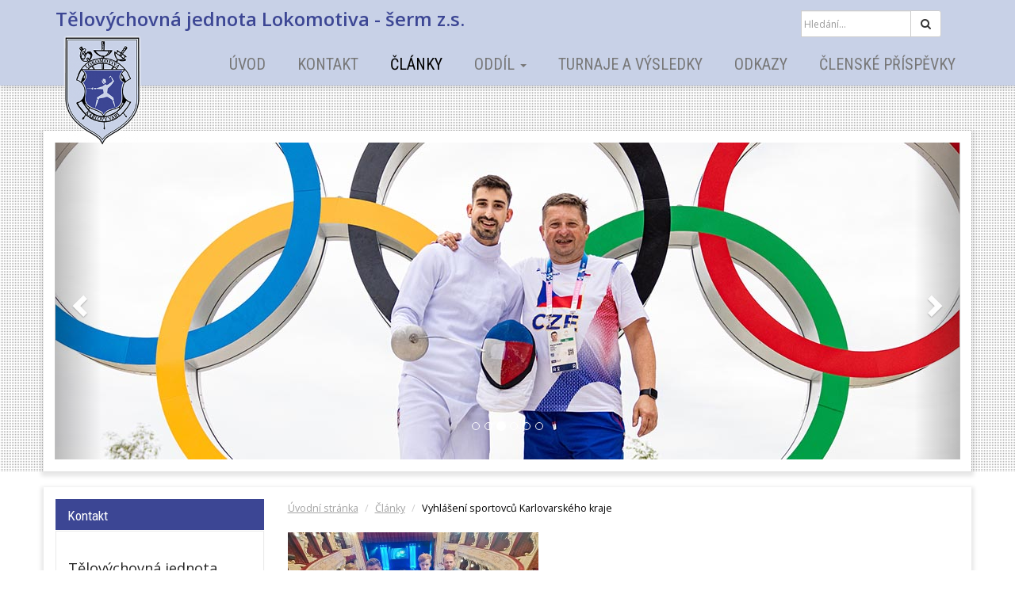

--- FILE ---
content_type: text/html; charset=utf-8
request_url: https://www.serm-kv.cz/inpage/vyhlaseni-sportovcu-karlovarskeho-kraje/
body_size: 4828
content:
<!DOCTYPE html>
<html lang="cs">
<head>
  <meta charset="utf-8">
  <!--[if IE]>
  <meta http-equiv="X-UA-Compatible" content="IE=edge,chrome=1">
  <![endif]-->

  <meta name="viewport" content="width=device-width, initial-scale=1">
          <meta name="description"
            content="   
   
V Karlovarském městském divadle proběhlo vyhlášení nejúspěšnějších sportovců a nám je velkou ctí,že naši mladší žáci - Tomáš Vaněk,Ota Řezanka,Jirka...">
      <meta name="robots" content="all">
  <meta name="template" content="SLIDE">
  <meta name="generator" content="inPage">
    
          <meta name="copyright" content="Tělovýchovná jednota Lokomotiva - šerm z.s.">
      <meta name="author" content="Tělovýchovná jednota Lokomotiva - šerm z.s.">
    
        <meta property="og:title" content="Vyhlášení sportovců Karlovarského kraje">

    <meta property="og:description" content="   
   
V Karlovarském městském divadle proběhlo vyhlášení nejúspěšnějších sportovců a nám je velkou ctí,že naši mladší žáci - Tomáš Vaněk,Ota Řezanka,Jirka...">

<meta property="og:type" content="website">
<meta property="og:url" content="https://www.serm-kv.cz/inpage/vyhlaseni-sportovcu-karlovarskeho-kraje/">


    
    <title>Vyhlášení sportovců Karlovarského kraje</title>

          <link rel="shortcut icon" href="https://www.serm-kv.cz/favicon.ico">
      <link rel="apple-touch-icon" href="https://www.serm-kv.cz/favicon.ico" />
    
    
    
    <link type="text/css" rel="stylesheet" href="/vendor/fontawesome-4.7/css/font-awesome.min.css">
    <link type="text/css" rel="stylesheet" media="screen" href="/vendor/blueimp-gallery/css/blueimp-gallery.min.css">
    <link type="text/css" rel="stylesheet" media="screen" href="/vendor/blueimp-bootstrap-image-gallery/css/bootstrap-image-gallery.min.css">
    <link type="text/css" rel="stylesheet" media="screen" href="/vendor/bootstrap-3.4/dist/css/bootstrap.min.css">

          <link type="text/css" rel="stylesheet" media="screen" href="/assets/theme14/css/main.css?v=20210103">
      <link rel="stylesheet" type="text/css" media="screen" href="/assets/filter-colors.css?v=20210103">
      <link rel="stylesheet" type="text/css" media="screen" href="/assets/sections.css?v=20210103">
      <link rel="stylesheet" type="text/css" media="screen" href="/assets/theme14/sections.css?v=20210103">
      <link rel="stylesheet" type="text/css" media="screen" href="/styl/1/">

          
    <link rel="stylesheet" type="text/css" media="print" href="/styl/2/">

          <link rel="stylesheet" type="text/css" media="screen" href="/styl/3/">
    
    <script type="text/javascript" src="/vendor/jquery/dist/jquery.min.js"></script>
    <script type="text/javascript" src="/vendor/jquery-match-height/jquery.matchHeight-min.js"></script>
    <script type="text/javascript" src="/vendor/bootstrap-3.4/dist/js/bootstrap.min.js"></script>
    <script type="text/javascript" src="/vendor/blueimp-gallery/js/jquery.blueimp-gallery.min.js"></script>
    <script type="text/javascript" src="/vendor/blueimp-bootstrap-image-gallery/js/bootstrap-image-gallery.min.js"></script>
    <script type="text/javascript" src="/vendor/stellar/jquery.stellar.min.js"></script>
    <script type="text/javascript" src="/vendor/adaptive-backgrounds/src/jquery.adaptive-backgrounds.js"></script>
    <script type="text/javascript" src="/vendor/bootstrap-autohidingnavbar/dist/jquery.bootstrap-autohidingnavbar.min.js"></script>
    <script type="text/javascript" src="/vendor/images-loaded/imagesloaded.pkgd.min.js"></script>
    <script type="text/javascript" src="/vendor/magic-grid/dist/magic-grid.min.js"></script>

    <script type="text/javascript" src="/assets/theme14/js/main.js?v=20210103"></script>
    <script type="text/javascript" src="/assets/js/magicgrid.js?v=20220517"></script>
    <script type="text/javascript" src="/assets/js/dynamic.js?v=20220131"></script>

            
                <script>
    window.dataLayer = window.dataLayer || [];
    function gtag(){dataLayer.push(arguments);}

    gtag('consent', 'default', {
        'analytics_storage': 'granted',
        'ad_storage': 'granted',
        'ad_user_data': 'granted',
        'ad_personalization': 'granted'
    });

    gtag('js', new Date());
</script>


                        </head>

<body id="article-492923" class="frontend template14 article-detail rubric-42936" >

    

    
  <div id="mainContainer">

    <header>

      <nav class="navbar navbar-default navbar-fixed-top">
        <div class="container navbar-inner">
            <button type="button" class="navbar-toggle" data-toggle="collapse" data-target=".navbar-collapse"><i
                        class="fa fa-fw fa-bars"></i> Menu
            </button>

            
                      <!-- Brand and toggle get grouped for better mobile display -->
          <div class="navbar-header">
                                                      <div class="">
                                                    <a id="logo" class="navbar-brand" title="Šerm Karlovy Vary" href="/">
                              <img src="/obrazek/3/logo-tj-serm-png/" alt="Šerm Karlovy Vary">
                          </a>
                      </div>
                                
                              <div id="motto" class="">
                                                                <p id="motto-title">
                                                            Tělovýchovná jednota Lokomotiva - šerm z.s.                                                    </p>
                    
                                    </div>
                        </div>
          <!-- Collect the nav links, forms, and other content for toggling -->
          <div class="collapse navbar-collapse" id="bs-example-navbar-collapse-1">
                              <form class="navbar-form" id="form-search" role="search" method="get"
                      action="/vyhledavani/">
                  <div class="form-group ">
                                          <div class="input-group">
                      <input name="q" type="text" class="form-control"
                             placeholder="Hledání...">

                      <div class="input-group-btn">
                        <button type="submit" class="btn btn-default"
                                title="Hledat"><i
                            class="fa fa-search"></i><span
                            class="sr-only">Hledat</span></button>
                      </div>
                    </div>
                  </div>
                </form>
              

            <ul id="list-navbar" class="nav navbar-nav navbar-right level1 ">
                                                    
                  <li id="menu-item-304314">
                                              <a href="/">
                            Úvod                        </a>

                                        </li>
                                    
                  <li id="menu-item-304308">
                                              <a href="/inpage/kontakt-645/">
                            Kontakt                        </a>

                                        </li>
                                    
                  <li id="menu-item-304315" class="active">
                                              <a href="/rubrika/aktualne/">
                            Články                        </a>

                                        </li>
                                    
                  <li id="menu-item-304317" class="dropdown">
                      
                        <a href="/rubrika/oddil/" class="dropdown-toggle" data-toggle="dropdown">
                            Oddíl <span class="caret"></span>
                        </a>
                        <ul class="dropdown-menu level2" role="menu">
                                                          <li id="submenu-item-304311">
                                <a href="/inpage/co-je-serm/">Co je šerm</a>
                              </li>
                                                          <li id="submenu-item-304307">
                                <a href="/inpage/treninky/">Tréninky</a>
                              </li>
                                                          <li id="submenu-item-304309">
                                <a href="/inpage/nabor-do-sermirskeho-oddilu-karlovy-vary/">Nábor</a>
                              </li>
                                                          <li id="submenu-item-304348">
                                <a href="/rubrika/kontakt-treneri/">Kontakt trenéři</a>
                              </li>
                                                    </ul>
                                        </li>
                                    
                  <li id="menu-item-304310">
                                              <a href="/inpage/turnaje-a-vysledky/">
                            Turnaje a výsledky                        </a>

                                        </li>
                                    
                  <li id="menu-item-304312">
                                              <a href="/inpage/odkazy/">
                            Odkazy                        </a>

                                        </li>
                                    
                  <li id="menu-item-368083">
                                              <a href="/inpage/https-www-serm-kv-cz-inpage-clenske-prispevky/">
                            Členské příspěvky                        </a>

                                        </li>
                
            </ul>
          </div>
          <!-- /.navbar-collapse -->
        </div>
        <!-- /.container -->
      </nav>
    </header>

              <div class="container box-custom " id="box-custom-motive">
                    <div class="row">
            <div class="col-lg-12">
                <div id="carousel-example-generic" class="carousel slide" data-ride="carousel">
  <!-- Stránkování -->
  <ol class="carousel-indicators">
    <li data-target="#carousel-example-generic" data-slide-to="0"></li>
    <li data-target="#carousel-example-generic" data-slide-to="1"></li>
    <li data-target="#carousel-example-generic" data-slide-to="2" class="active"></li>
    <li data-target="#carousel-example-generic" data-slide-to="3"></li>
    <li data-target="#carousel-example-generic" data-slide-to="4"></li>
    <li data-target="#carousel-example-generic" data-slide-to="5"></li>
  </ol>

  <!-- Bloky s obrázky -->
  <div class="carousel-inner" role="listbox">

    <div class="item">
      <img src="/obrazek/3/sml-motiv-serm-nabor-2023-jpg/" alt="Motiv0">
      <div class="carousel-caption">
        <h3> </h3>             
        <p> </p>
      </div>
    </div>

    <div class="item">
      <img src="/obrazek/3/slide-oh-01-jpg/" alt="Motiv1">
      <div class="carousel-caption">
        <h3> </h3>             
        <p> </p>
      </div>
    </div>

    <div class="item active">
      <img src="/obrazek/3/slide-oh-02-jpg/" alt="Motiv2">
      <div class="carousel-caption">
        <h3> </h3>             
        <p> </p>
      </div>
    </div>

    <div class="item">
      <img src="/obrazek/3/slide-oh-03-jpg/" alt="Motiv3">
      <div class="carousel-caption">
        <h3> </h3>             
        <p> </p>
      </div>
    </div>

    <div class="item">
      <img src="/obrazek/3/slide-oh-04-jpg/" alt="Motiv3">
      <div class="carousel-caption">
        <h3> </h3>             
        <p> </p>
      </div>
    </div>    

    <div class="item">
      <img src="/obrazek/3/slide-oh-05-jpg/" alt="Motiv3">
      <div class="carousel-caption">
        <h3> </h3>             
        <p> </p>
      </div>
    </div>    

  </div>



</div>

<!-- Šipky -->
<a class="left carousel-control" href="#carousel-example-generic" role="button" data-slide="prev">
  <span class="glyphicon glyphicon-chevron-left" aria-hidden="true"></span>
  <span class="sr-only">Previous</span>
</a>
<a class="right carousel-control" href="#carousel-example-generic" role="button" data-slide="next">
  <span class="glyphicon glyphicon-chevron-right" aria-hidden="true"></span>
  <span class="sr-only">Next</span>
</a>
</div>            </div>
          </div>
        </div>
      
    <div id="content" class="container">

        
      <div class="row">

                  <main class="col-xs-12 col-sm-12 col-md-8 col-md-push-4 col-lg-9 col-lg-push-3">

            <div class="">
    <ol id="breadcrumb" class="breadcrumb">
    <li><a href="/">Úvodní stránka</a></li>

          
      <li><a href="/rubrika/aktualne/">Články</a></li>
    
    <li class="active">Vyhlášení sportovců Karlovarského kraje</li>
  </ol>
</div>

<div id="mainContent">
    <div class="">
                        <p><img src="/obrazek/2/aaaaa-jpg-163/" title="aaaaa.jpg" width="316" height="142" alt="aaaaa.jpg" /></p>
<div class="cxmmr5t8 oygrvhab hcukyx3x c1et5uql o9v6fnle ii04i59q">
<div dir="auto">V Karlovarském městském divadle proběhlo vyhlášení nejúspěšnějších sportovců a nám je velkou ctí,že naši mladší žáci - Tomáš Vaněk,Ota Řezanka,Jirka Všetečka a Lukáš Matuška ... byli vyhlášeni jako nejúspěšnější žákovský kolektiv !!</div>
</div>
<div class="cxmmr5t8 oygrvhab hcukyx3x c1et5uql o9v6fnle ii04i59q">
<div dir="auto">V doprovodu trenérů Martina Rubeše a Oty Řezanky st. si převzali své ocenění a my jim tímto gratulujeme a přejeme mnoho úspěchů i v dalších sezónách !!</div>
</div>    </div>



</div>

<a id="comments"></a>

<div class="comment-content ">
    
    
    </div>

            
        </main>
                        <aside class="col-xs-12 col-sm-12 col-md-4 col-md-pull-8 col-lg-3 col-lg-pull-9">
                                    <div id="panel-custom-2" class="panel panel-primary ">
                <div class="panel-heading">
            <h3 class="panel-title">Kontakt</h3>
        </div>
        <div class="panel-body">
            <h3>Tělovýchovná jednota Lokomotiva - šerm z.s.</h3>
<div align="center" style="text-align: left;">
<p style="text-align: left;">Krušnohorská 438/23</p>
<p style="text-align: left;">360 04 Karlovy Vary­</p>
<p style="text-align: left;">telefon: +420 608 982 693</p>
<p style="text-align: left;">e-mail: <a href="mailto:sportrubes@seznam.cz">sportrubes@seznam.cz</a></p>
<p style="text-align: left;"><strong>FB: <a href="https://www.facebook.com/serm.karlovy.vary" target="_blank" rel="noopener">Facebook šerm Karlovy Vary</a></strong></p>
<p style="text-align: left;"><strong><a href="/inpage/kontakt-645/">další údaje a mapa</a></strong></p>
</div>        </div>
    </div>

   
                 

    <div id="panel-custom-1" class="panel panel-primary ">
                <div class="panel-heading">
            <h3 class="panel-title">Nábor</h3>
        </div>
        <div class="panel-body">
            <h3><strong>NÁBOR PROBÍHÁ CELOROČNĚ</strong></h3>
<p><strong>každé úterý a čtvrtek<br />vždy od 16:00 - 17:20</strong></p>
<p>Krušnohorská 23, Růžový Vrch</p>
<p>Do oddílu šermu v Karlových Varech přijímáme chlapce a dívky od 7 let (mladší dle dohody).&nbsp;</p>
<p>Informace o náboru podá Martin Rubeš, tel.: 608 982 693, e-mail: ­sportrubes@seznam.cz</p>
<p></p>        </div>
    </div>              </aside>
                </div>
    </div>

                <footer>
              <div class="container box-custom " id="box-custom-footer">
                                    <div class="row">
                      <div class="col-lg-12">
                          <p>Šerm Karlovy Vary - TJ Lokomotiva podporují:</p>
<p style="text-align: center;"><a href="http://www.agenturasport.cz/" target="_blank" rel="noopener noreferrer" title="Národní sportovní agentura - generální partner"><img src="/obrazek/3/partner-nsa-png/" alt="partner-NSA.png" title="partner-NSA.png" width="260" height="131" /></a>&nbsp; &nbsp;<a href="http://www.karlovyvary.cz/" target="_blank" title="Město Karlovy Vary" rel="noopener noreferrer"><img src="/obrazek/3/sponzor-karlovy-vary-png/" alt="Karlovy Vary" title="Karlovy Vary" width="300" height="79" /></a> <a href="http://www.msmt.cz/" target="_blank" rel="noopener noreferrer"></a><a href="http://www.kr-karlovarsky.cz" target="_blank" title="Karlovarský kraj" rel="noopener noreferrer"><img src="/obrazek/3/partner-2021-karlovarsky-kraj-png/" alt="partner-2021-karlovarsky-kraj.png" title="partner-2021-karlovarsky-kraj.png" height="120" width="240" /></a> &nbsp;</p>
<p style="text-align: center;"><a href="https://www.suas.cz/" title="Sokolovská uhelná" target="_blank" rel="noopener"><img src="/obrazek/3/logo-su-png/" title="logo_SU.png" width="200" height="100" alt="logo_SU.png" /></a>&nbsp; &nbsp; <img src="/obrazek/3/sponzor-cff-png/" alt="Český šermířský svaz" title="Český šermířský svaz" height="100" /><a href="http://www.rubyfencing.cz" target="_blank" title="Ruby Fencing" rel="noopener noreferrer"><img src="/obrazek/3/partner-ruby-fencing-png/" alt="Ruby Fencing" title="Ruby Fencing" height="100" caption="false" /></a><a href="http://www.msmt.cz/" target="_blank" rel="noopener noreferrer"></a></p>
<hr />
<p>&copy; 2016 Tělovýchovná jednota Lokomotiva - šerm z.s. - veškerá práva vyhrazena | &copy; Web vytvořil: <a href="http://www.gitech.cz" target="_blank" rel="noopener noreferrer">Gitech</a> | <a href="https://webmail.zoner.com/" target="_blank" rel="noopener noreferrer">mail</a> | <a href="http://www.serm-kv.cz/admin" target="_blank" rel="noopener noreferrer">adm</a> | <a href="https://www.serm-kv.cz/mapa-webu/">mapa webu</a></p>
<hr />
<p></p>                      </div>
                  </div>
              </div>
        </footer>
      
              <div id="blueimp-gallery" class="blueimp-gallery blueimp-gallery-controls" data-use-bootstrap-modal="false">
          <div class="slides"></div>
          <h3 class="title">&nbsp;</h3>
          <a class="prev">‹</a>
          <a class="next">›</a>
          <a class="close">×</a>
          <a class="play-pause"></a>
          <ol class="indicator"></ol>
          <div class="modal fade">
            <div class="modal-dialog">
              <div class="modal-content">
                <div class="modal-header">
                  <button type="button" class="close" aria-hidden="true">&times;</button>
                  <h4 class="modal-title">&nbsp;</h4>
                </div>
                <div class="modal-body next"></div>
                <div class="modal-footer">
                  <button type="button" class="btn btn-default pull-left prev"><i class="glyphicon glyphicon-chevron-left"></i> Previous
                  </button>
                  <button type="button" class="btn btn-primary next">Next <i class="glyphicon glyphicon-chevron-right"></i></button>
                </div>
              </div>
            </div>
          </div>
        </div>
      
      
    <div id="imp"></div>
    <script type="text/javascript">
      var e = document.createElement("img");
      e.src = "/render/imp/";
      e.width = "1";
      e.height = "1";
      e.alt = "Hit counter";
      document.getElementById("imp").appendChild(e);

      $(document).ready(function () {
        var hash = window.location.hash;
        var parts = hash.split("-");
        if (parts[0] === "#comment") {
          var selector = "h3" + parts[0] + "-" + parts[1];
          $(selector).parents(".subcomments").show();
          $(selector).parents(".subcomments").prev().find("a:contains('Zobrazit odpovědi')").text("Skrýt odpovědi");
          $(document).scrollTop($(parts[0] + "-" + parts[1]).offset().top - ($(window).height() - $(parts[0] + "-" + parts[1]).parent().outerHeight(true)) / 2); // Scroll to comment
        }

        $(".showanswer").on('click', function () {
          $(this).parent().parent().parent().next().toggle();
          if ($(this).text() == 'Zobrazit odpovědi') {
            $(this).text("Skrýt odpovědi");
          } else {
            $(this).text("Zobrazit odpovědi");
          }
        });
      });
    </script>

  </div>

    
    
    
    
    </body>
</html>


--- FILE ---
content_type: text/css; charset=utf-8
request_url: https://www.serm-kv.cz/styl/1/
body_size: 709
content:
/**general.css**/

/*html*/
body{
background: url() no-repeat fixed center top / auto 120%; 
}

/*motto*/
#motto #motto-title{
  color: #c8d1e8;
  
}

#motto #motto-title a{
  color: #c8d1e8;
 
}
#motto #motto-text{
  color: #e8e8e8;
   
}

/**screen.css - color theme**/
/* , , */

/*html*/
body{
  color: #252525;
}

/*links*/
a{
  color: #006197;
}
a:hover,
a:focus{
  color: #006197;
}

/*navbar*/
.navbar .navbar-nav > li > a:hover,
.navbar .navbar-nav > li > a:focus {
  color: #000;
  background-color: #fff;
}
.navbar .navbar-nav > .active > a,
.navbar .navbar-nav > .active > a:hover,.navbar .navbar-nav > .active > a:focus {
  color: #000;
  background-color: #fff;
}
.navbar .navbar-nav > .disabled > a,
.navbar .navbar-nav > .disabled > a:hover,
.navbar .navbar-nav > .disabled > a:focus {
  color: #000;
  background-color: #fff;
}
.navbar .navbar-nav > .open > a,
.navbar .navbar-nav > .open > a:hover,
.navbar .navbar-nav > .open > a:focus {
  color: #000;
  background-color: #fff;
}
.navbar .dropdown-menu > li > a:hover,
.navbar .dropdown-menu > li > a:focus {
  color: #fff;
  background-color: #006197;
}
.navbar .dropdown-menu > .active > a,
.navbar .dropdown-menu > .active > a:hover,
.navbar .dropdown-menu > .active > a:focus {
  color: #fff;
  background-color: #006197;
}
#topbar .btn-default{
  color: #fff;
  background-color: #006197;
  border-color: #006197;
}
#topbar .btn-default:hover,
#topbar .btn-default:focus,
#topbar .btn-default:active,
#topbar .btn-default.active,
#topbar .open > .dropdown-toggle.btn-default {
  color: #fff;
  background-color: #0e8cf7;
  border-color: #0e8cf7;
}

/*breadcrumb*/
.breadcrumb{
  background: #FFFFFF;
}
.breadcrumb a {
  color: #a3a3a3;
}
.breadcrumb a:hover{
  color:#666;
}
.breadcrumb > .active {
  color: #000;
}

/*aside*/
aside .panel-primary > .panel-heading {
  color: #fff;
  background-color: #006197;
  border-color: #fff;
}
aside .panel .panel-body{
  border: 1px solid #EAEAEA;
}

/*aside menu*/
ul#list-panel-categories li.active > a{
  border-left-color: #006197;
}
.nav-pills > li.active > a,
.nav-pills > li.active > a:hover,
.nav-pills > li.active > a:focus {
  color: #fff;
  background-color: #333;
}

/*aside news*/
ul#list-panel-news li div p.description{
  border-left-color: #C7C7C7;
}

/*buttons*/
.btn-primary {
  color: #fff;
  background-color: #006197;
  border-color: #006197;
}
.btn-primary:hover,
.btn-primary:focus,
.btn-primary:active,
.btn-primary.active,
.open > .dropdown-toggle.btn-primary {
  color: #fff;
  background-color: #0e8cf7;
  border-color: #0e8cf7;
}

/*.thumbnail*/
.thumbnail .caption{
  color: #252525;
}

/*prices*/
.price-current-vat{
  color: #cc0000;
}

/*footer*/
#footer-contact .fa{
  color:#C7C7C7;
}

--- FILE ---
content_type: text/css; charset=utf-8
request_url: https://www.serm-kv.cz/styl/3/
body_size: 417
content:
#bar-poweredby { display:none; }

#box-custom-motive {
  margin-top: 15px;
  padding-top: 15px;
  padding-bottom: 15px;
}


.navbar-nav {
  margin-left: 100px;
}

#logo {
  z-index: 1;
  display: block;
  width: 200px;
  height: 140px;
  position: absolute;
  margin-left: -5px;
  top: 30px;
}

#logo img {
  max-height: 140px;
}

#motto #motto-title {
  color: #3c4694;
  margin-left: 0px;
}

.carousel-control {
  left: 14px;
  width: 5%;
}

.carousel-control.right {
  right: 14px;
}  

a {
  color: #3c4694;
}

.navbar-fixed-top {
  background: #c8d1e7;
}

.navbar .navbar-nav > .active > a, .navbar .navbar-nav > .active > a:hover, .navbar .navbar-nav > .active > a:focus {
  background-color: #c8d1e7;
}


aside .panel-primary > .panel-heading {
  background-color: #3c4694;
}

#box-custom-footer {
  background: #F4F4FD;
  color: #3c4694;
}

#box-custom-footer a {
  color: #3c4694;
}

hr {
  border-top: 1px solid #3c4694;
}

h2 {
  font-size: 1.5em;
  margin-bottom: 1em;
  color: #3c4694;
}